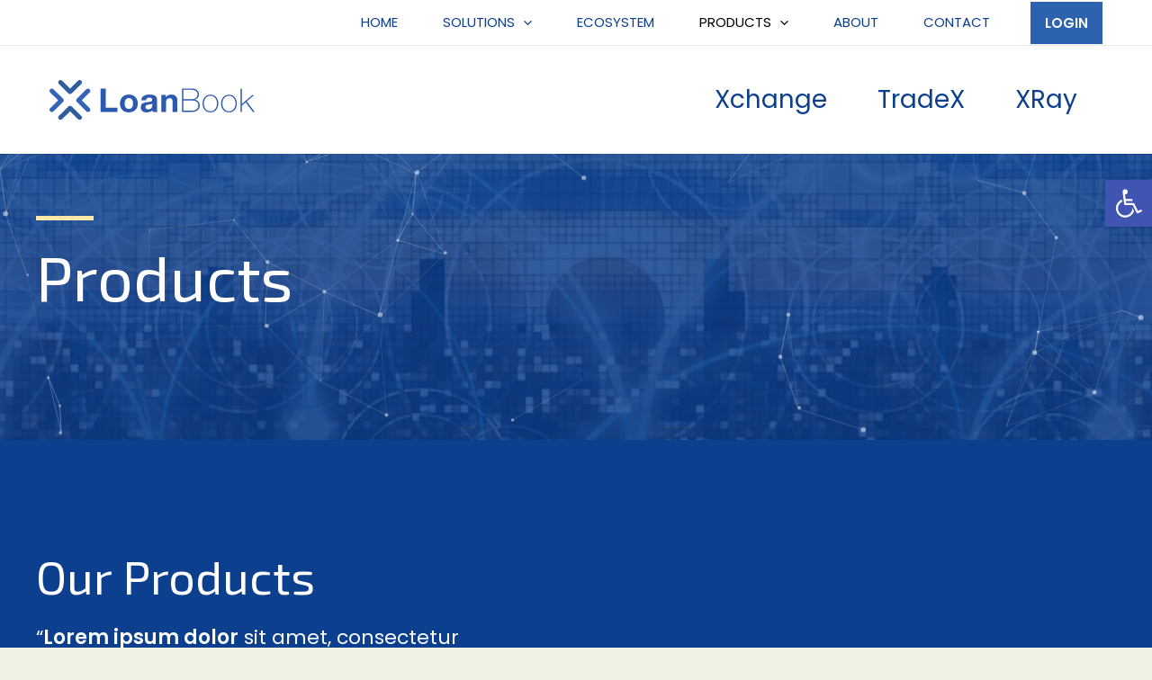

--- FILE ---
content_type: text/css
request_url: https://loan-book.com/wp-content/uploads/elementor/css/post-562.css?ver=1727021329
body_size: 1048
content:
.elementor-562 .elementor-element.elementor-element-78eeccc:not(.elementor-motion-effects-element-type-background), .elementor-562 .elementor-element.elementor-element-78eeccc > .elementor-motion-effects-container > .elementor-motion-effects-layer{background-image:url("https://loan-book.com/wp-content/uploads/2022/03/network-web-skyline-3443547.jpg");background-position:bottom center;background-repeat:no-repeat;background-size:cover;}.elementor-562 .elementor-element.elementor-element-78eeccc > .elementor-background-overlay{background-color:#0C3F8E;opacity:0.85;transition:background 0.3s, border-radius 0.3s, opacity 0.3s;}.elementor-562 .elementor-element.elementor-element-78eeccc{transition:background 0.3s, border 0.3s, border-radius 0.3s, box-shadow 0.3s;padding:240px 0px 120px 0px;}.elementor-562 .elementor-element.elementor-element-17d5b2b2{--divider-border-style:solid;--divider-color:var( --e-global-color-astglobalcolor0 );--divider-border-width:5px;}.elementor-562 .elementor-element.elementor-element-17d5b2b2 .elementor-divider-separator{width:64px;margin:0 auto;margin-left:0;}.elementor-562 .elementor-element.elementor-element-17d5b2b2 .elementor-divider{text-align:left;padding-block-start:0px;padding-block-end:0px;}.elementor-562 .elementor-element.elementor-element-76c634ac .elementor-heading-title{color:#ffffff;}.elementor-562 .elementor-element.elementor-element-75d5983d > .elementor-container > .elementor-column > .elementor-widget-wrap{align-content:center;align-items:center;}.elementor-562 .elementor-element.elementor-element-75d5983d:not(.elementor-motion-effects-element-type-background), .elementor-562 .elementor-element.elementor-element-75d5983d > .elementor-motion-effects-container > .elementor-motion-effects-layer{background-color:#0C3F8E;}.elementor-562 .elementor-element.elementor-element-75d5983d{transition:background 0.3s, border 0.3s, border-radius 0.3s, box-shadow 0.3s;padding:0px 0px 0px 0px;}.elementor-562 .elementor-element.elementor-element-75d5983d > .elementor-background-overlay{transition:background 0.3s, border-radius 0.3s, opacity 0.3s;}.elementor-562 .elementor-element.elementor-element-2cf699e2 > .elementor-element-populated{padding:120px 80px 120px 0px;}.elementor-562 .elementor-element.elementor-element-5c6b0282 .elementor-heading-title{color:#FFFFFF;}.elementor-562 .elementor-element.elementor-element-2d75c2cf{color:#FFFFFF;font-size:22px;}.elementor-562 .elementor-element.elementor-element-5ec0acdc{--icon-box-icon-margin:17px;}.elementor-562 .elementor-element.elementor-element-5ec0acdc.elementor-view-stacked .elementor-icon{background-color:#FFFFFF;}.elementor-562 .elementor-element.elementor-element-5ec0acdc.elementor-view-framed .elementor-icon, .elementor-562 .elementor-element.elementor-element-5ec0acdc.elementor-view-default .elementor-icon{fill:#FFFFFF;color:#FFFFFF;border-color:#FFFFFF;}.elementor-562 .elementor-element.elementor-element-5ec0acdc .elementor-icon{font-size:35px;}.elementor-562 .elementor-element.elementor-element-5ec0acdc .elementor-icon-box-title{color:#FFFFFF;}.elementor-562 .elementor-element.elementor-element-5ec0acdc > .elementor-widget-container:hover{--e-transform-translateX:12px;}.elementor-562 .elementor-element.elementor-element-3dd46fcf{--icon-box-icon-margin:17px;}.elementor-562 .elementor-element.elementor-element-3dd46fcf.elementor-view-stacked .elementor-icon{background-color:#FFFFFF;}.elementor-562 .elementor-element.elementor-element-3dd46fcf.elementor-view-framed .elementor-icon, .elementor-562 .elementor-element.elementor-element-3dd46fcf.elementor-view-default .elementor-icon{fill:#FFFFFF;color:#FFFFFF;border-color:#FFFFFF;}.elementor-562 .elementor-element.elementor-element-3dd46fcf .elementor-icon{font-size:35px;}.elementor-562 .elementor-element.elementor-element-3dd46fcf .elementor-icon-box-title{color:#FFFFFF;}.elementor-562 .elementor-element.elementor-element-3dd46fcf > .elementor-widget-container:hover{--e-transform-translateX:12px;}.elementor-562 .elementor-element.elementor-element-3a59a258{--icon-box-icon-margin:17px;}.elementor-562 .elementor-element.elementor-element-3a59a258.elementor-view-stacked .elementor-icon{background-color:#FFFFFF;}.elementor-562 .elementor-element.elementor-element-3a59a258.elementor-view-framed .elementor-icon, .elementor-562 .elementor-element.elementor-element-3a59a258.elementor-view-default .elementor-icon{fill:#FFFFFF;color:#FFFFFF;border-color:#FFFFFF;}.elementor-562 .elementor-element.elementor-element-3a59a258 .elementor-icon{font-size:35px;}.elementor-562 .elementor-element.elementor-element-3a59a258 .elementor-icon-box-title{color:#FFFFFF;}.elementor-562 .elementor-element.elementor-element-3a59a258 > .elementor-widget-container:hover{--e-transform-translateX:12px;}.elementor-562 .elementor-element.elementor-element-50df4aa5{--icon-box-icon-margin:17px;}.elementor-562 .elementor-element.elementor-element-50df4aa5.elementor-view-stacked .elementor-icon{background-color:#FFFFFF;}.elementor-562 .elementor-element.elementor-element-50df4aa5.elementor-view-framed .elementor-icon, .elementor-562 .elementor-element.elementor-element-50df4aa5.elementor-view-default .elementor-icon{fill:#FFFFFF;color:#FFFFFF;border-color:#FFFFFF;}.elementor-562 .elementor-element.elementor-element-50df4aa5 .elementor-icon{font-size:35px;}.elementor-562 .elementor-element.elementor-element-50df4aa5 .elementor-icon-box-title{color:#FFFFFF;}.elementor-562 .elementor-element.elementor-element-50df4aa5 > .elementor-widget-container:hover{--e-transform-translateX:12px;}.elementor-562 .elementor-element.elementor-element-74363868{--icon-box-icon-margin:17px;}.elementor-562 .elementor-element.elementor-element-74363868.elementor-view-stacked .elementor-icon{background-color:#FFFFFF;}.elementor-562 .elementor-element.elementor-element-74363868.elementor-view-framed .elementor-icon, .elementor-562 .elementor-element.elementor-element-74363868.elementor-view-default .elementor-icon{fill:#FFFFFF;color:#FFFFFF;border-color:#FFFFFF;}.elementor-562 .elementor-element.elementor-element-74363868 .elementor-icon{font-size:35px;}.elementor-562 .elementor-element.elementor-element-74363868 .elementor-icon-box-title{color:#FFFFFF;}.elementor-562 .elementor-element.elementor-element-74363868 > .elementor-widget-container:hover{--e-transform-translateX:12px;}.elementor-562 .elementor-element.elementor-element-48b76b45{--icon-box-icon-margin:17px;}.elementor-562 .elementor-element.elementor-element-48b76b45.elementor-view-stacked .elementor-icon{background-color:#FFFFFF;}.elementor-562 .elementor-element.elementor-element-48b76b45.elementor-view-framed .elementor-icon, .elementor-562 .elementor-element.elementor-element-48b76b45.elementor-view-default .elementor-icon{fill:#FFFFFF;color:#FFFFFF;border-color:#FFFFFF;}.elementor-562 .elementor-element.elementor-element-48b76b45 .elementor-icon{font-size:35px;}.elementor-562 .elementor-element.elementor-element-48b76b45 .elementor-icon-box-title{color:#FFFFFF;}.elementor-562 .elementor-element.elementor-element-48b76b45 > .elementor-widget-container:hover{--e-transform-translateX:12px;}.elementor-562 .elementor-element.elementor-element-3426537 .elementor-button-content-wrapper{flex-direction:row;}.elementor-562 .elementor-element.elementor-element-3426537 .elementor-button{fill:#FFFFFF;color:#FFFFFF;border-style:solid;border-color:#FFFFFF;}.elementor-562 .elementor-element.elementor-element-3426537 > .elementor-widget-container{padding:20px 0px 20px 0px;}.elementor-562 .elementor-element.elementor-element-3426537{z-index:1;}.elementor-562 .elementor-element.elementor-element-7dc09c68 > .elementor-element-populated{padding:0px 0px 0px 80px;}.elementor-562 .elementor-element.elementor-element-39d2e22e{text-align:right;z-index:1;}.elementor-562 .elementor-element.elementor-element-39d2e22e > .elementor-widget-container{margin:0px 0px 0px -150px;}.elementor-562 .elementor-element.elementor-element-3831bfeb:not(.elementor-motion-effects-element-type-background), .elementor-562 .elementor-element.elementor-element-3831bfeb > .elementor-motion-effects-container > .elementor-motion-effects-layer{background-color:#0C3F8E;}.elementor-562 .elementor-element.elementor-element-3831bfeb{transition:background 0.3s, border 0.3s, border-radius 0.3s, box-shadow 0.3s;padding:120px 0px 0px 0px;}.elementor-562 .elementor-element.elementor-element-3831bfeb > .elementor-background-overlay{transition:background 0.3s, border-radius 0.3s, opacity 0.3s;}.elementor-562 .elementor-element.elementor-element-4d0e1242{border-style:solid;border-width:1px 0px 0px 0px;border-color:#A7A09040;transition:background 0.3s, border 0.3s, border-radius 0.3s, box-shadow 0.3s;margin-top:0px;margin-bottom:0px;}.elementor-562 .elementor-element.elementor-element-4d0e1242 > .elementor-background-overlay{transition:background 0.3s, border-radius 0.3s, opacity 0.3s;}.elementor-562 .elementor-element.elementor-element-1a44c575 > .elementor-element-populated{border-style:solid;border-width:0px 1px 0px 0px;border-color:#A7A09040;transition:background 0.3s, border 0.3s, border-radius 0.3s, box-shadow 0.3s;padding:14% 14% 34% 14%;}.elementor-562 .elementor-element.elementor-element-1a44c575 > .elementor-element-populated > .elementor-background-overlay{transition:background 0.3s, border-radius 0.3s, opacity 0.3s;}.elementor-562 .elementor-element.elementor-element-6e254461 .elementor-heading-title{color:#FFFFFF;}.elementor-562 .elementor-element.elementor-element-19eee135 > .elementor-element-populated{border-style:solid;border-width:0px 1px 0px 0px;border-color:#A7A09040;transition:background 0.3s, border 0.3s, border-radius 0.3s, box-shadow 0.3s;padding:14% 14% 34% 14%;}.elementor-562 .elementor-element.elementor-element-19eee135 > .elementor-element-populated > .elementor-background-overlay{transition:background 0.3s, border-radius 0.3s, opacity 0.3s;}.elementor-562 .elementor-element.elementor-element-68fc4bbc{color:#FFFFFF;}@media(min-width:1025px){.elementor-562 .elementor-element.elementor-element-78eeccc:not(.elementor-motion-effects-element-type-background), .elementor-562 .elementor-element.elementor-element-78eeccc > .elementor-motion-effects-container > .elementor-motion-effects-layer{background-attachment:fixed;}}@media(max-width:1024px){.elementor-562 .elementor-element.elementor-element-78eeccc{padding:200px 50px 50px 50px;}.elementor-562 .elementor-element.elementor-element-75d5983d{padding:50px 50px 50px 50px;}.elementor-562 .elementor-element.elementor-element-2cf699e2 > .elementor-element-populated{margin:0px 0px 0px 0px;--e-column-margin-right:0px;--e-column-margin-left:0px;padding:0px 0px 0px 0px;}.elementor-562 .elementor-element.elementor-element-2d75c2cf{font-size:16px;}.elementor-562 .elementor-element.elementor-element-7dc09c68 > .elementor-element-populated{padding:0px 0px 0px 40px;}.elementor-562 .elementor-element.elementor-element-3831bfeb{padding:50px 0px 0px 0px;}.elementor-562 .elementor-element.elementor-element-1a44c575 > .elementor-element-populated{padding:30px 30px 30px 30px;}.elementor-562 .elementor-element.elementor-element-19eee135 > .elementor-element-populated{padding:30px 30px 30px 30px;}}@media(max-width:767px){.elementor-562 .elementor-element.elementor-element-78eeccc{padding:150px 25px 50px 25px;}.elementor-562 .elementor-element.elementor-element-75d5983d{padding:50px 25px 0px 25px;}.elementor-562 .elementor-element.elementor-element-7dc09c68 > .elementor-element-populated{margin:50px 0px 0px 0px;--e-column-margin-right:0px;--e-column-margin-left:0px;padding:0px 0px 0px 0px;}.elementor-562 .elementor-element.elementor-element-39d2e22e{text-align:center;}.elementor-562 .elementor-element.elementor-element-39d2e22e img{width:100%;}.elementor-562 .elementor-element.elementor-element-39d2e22e > .elementor-widget-container{margin:0px 0px 0px 0px;padding:0px 0px 0px 0px;}.elementor-562 .elementor-element.elementor-element-3831bfeb{padding:50px 0px 40px 0px;}.elementor-562 .elementor-element.elementor-element-4d0e1242{border-width:0px 0px 0px 0px;}.elementor-562 .elementor-element.elementor-element-1a44c575 > .elementor-element-populated{border-width:1px 0px 0px 0px;}.elementor-562 .elementor-element.elementor-element-19eee135 > .elementor-element-populated{border-width:1px 0px 0px 0px;}}

--- FILE ---
content_type: image/svg+xml
request_url: https://loan-book.com/wp-content/uploads/2022/03/LoanBookLogo.svg
body_size: 3720
content:
<?xml version="1.0" encoding="UTF-8" standalone="no"?>
<svg
   xmlns:dc="http://purl.org/dc/elements/1.1/"
   xmlns:cc="http://creativecommons.org/ns#"
   xmlns:rdf="http://www.w3.org/1999/02/22-rdf-syntax-ns#"
   xmlns:svg="http://www.w3.org/2000/svg"
   xmlns="http://www.w3.org/2000/svg"
   viewBox="0 0 739.77332 145.36"
   height="145.36"
   width="739.77332"
   xml:space="preserve"
   id="svg2"
   version="1.1"><metadata
     id="metadata8"><rdf:RDF><cc:Work
         rdf:about=""><dc:format>image/svg+xml</dc:format><dc:type
           rdf:resource="http://purl.org/dc/dcmitype/StillImage" /></cc:Work></rdf:RDF></metadata><defs
     id="defs6" /><g
     transform="matrix(1.3333333,0,0,-1.3333333,0,145.36)"
     id="g10"><g
       transform="scale(0.1)"
       id="g12"><path
         id="path14"
         style="fill:#2b59b0;fill-opacity:1;fill-rule:nonzero;stroke:none"
         d="M 1522.65,857.664 V 333.863 h 313.2 v -118.8 h -454.5 v 642.601 h 141.3" /><path
         id="path16"
         style="fill:#2b59b0;fill-opacity:1;fill-rule:nonzero;stroke:none"
         d="m 2038.34,392.816 c 3.6,-17.703 9.74,-33.613 18.45,-47.703 8.69,-14.101 20.25,-25.351 34.65,-33.75 14.4,-8.41 32.4,-12.597 54,-12.597 21.6,0 39.74,4.187 54.44,12.597 14.7,8.399 26.4,19.649 35.11,33.75 8.69,14.09 14.84,30 18.45,47.703 3.6,17.688 5.4,35.84 5.4,54.446 0,18.593 -1.8,36.902 -5.4,54.902 -3.61,17.996 -9.76,33.891 -18.45,47.707 -8.71,13.789 -20.41,25.039 -35.11,33.75 -14.7,8.684 -32.84,13.051 -54.44,13.051 -21.6,0 -39.6,-4.367 -54,-13.051 -14.4,-8.711 -25.96,-19.961 -34.65,-33.75 -8.71,-13.816 -14.85,-29.711 -18.45,-47.707 -3.6,-18 -5.4,-36.309 -5.4,-54.902 0,-18.606 1.8,-36.758 5.4,-54.446 z m -116.1,155.7 c 11.39,30.293 27.59,56.093 48.6,77.402 20.99,21.289 46.19,37.805 75.6,49.504 29.39,11.695 62.39,17.547 99,17.547 36.59,0 69.75,-5.852 99.44,-17.547 29.71,-11.699 55.05,-28.215 76.06,-49.504 20.99,-21.309 37.2,-47.109 48.6,-77.402 11.39,-30.309 17.1,-64.059 17.1,-101.254 0,-37.207 -5.71,-70.801 -17.1,-100.801 -11.4,-30.012 -27.61,-55.656 -48.6,-76.945 -21.01,-21.309 -46.35,-37.664 -76.06,-49.051 -29.69,-11.387 -62.85,-17.102 -99.44,-17.102 -36.61,0 -69.61,5.715 -99,17.102 -29.41,11.387 -54.61,27.742 -75.6,49.051 -21.01,21.289 -37.21,46.933 -48.6,76.945 -11.4,30 -17.1,63.594 -17.1,100.801 0,37.195 5.7,70.945 17.1,101.254" /><path
         id="path18"
         style="fill:#2b59b0;fill-opacity:1;fill-rule:nonzero;stroke:none"
         d="m 2777.23,442.758 c -5.4,-4.805 -12.15,-8.543 -20.25,-11.25 -8.1,-2.695 -16.8,-4.942 -26.1,-6.746 -9.31,-1.797 -19.05,-3.301 -29.25,-4.504 -10.21,-1.199 -20.41,-2.695 -30.6,-4.492 -9.6,-1.805 -19.06,-4.207 -28.35,-7.207 -9.31,-3.008 -17.41,-7.051 -24.3,-12.149 -6.91,-5.097 -12.46,-11.551 -16.65,-19.344 -4.21,-7.804 -6.3,-17.707 -6.3,-29.699 0,-11.406 2.09,-21.015 6.3,-28.808 4.19,-7.801 9.9,-13.946 17.1,-18.446 7.2,-4.504 15.59,-7.648 25.19,-9.453 9.6,-1.797 19.5,-2.695 29.71,-2.695 25.2,0 44.69,4.187 58.5,12.598 13.8,8.398 23.99,18.445 30.6,30.156 6.59,11.699 10.65,23.535 12.15,35.547 1.49,11.992 2.25,21.601 2.25,28.797 z m -295.2,94.508 c 1.8,30 9.3,54.902 22.5,74.707 13.19,19.797 29.99,35.683 50.4,47.695 20.39,11.992 43.34,20.547 68.85,25.652 25.5,5.09 51.14,7.649 76.95,7.649 23.4,0 47.09,-1.66 71.1,-4.949 23.99,-3.301 45.89,-9.758 65.7,-19.348 19.79,-9.609 35.99,-22.949 48.6,-40.051 12.6,-17.105 18.89,-39.754 18.89,-67.957 V 318.559 c 0,-21.004 1.2,-41.102 3.61,-60.293 2.38,-19.207 6.59,-33.614 12.6,-43.203 h -129.6 c -2.41,7.199 -4.36,14.542 -5.85,22.05 -1.5,7.492 -2.56,15.149 -3.15,22.95 -20.4,-21.004 -44.41,-35.704 -72,-44.102 -27.6,-8.398 -55.81,-12.598 -84.6,-12.598 -22.2,0 -42.9,2.696 -62.1,8.098 -19.21,5.398 -36,13.797 -50.4,25.203 -14.4,11.387 -25.65,25.793 -33.75,43.203 -8.1,17.395 -12.15,38.086 -12.15,62.102 0,26.386 4.64,48.144 13.95,65.242 9.29,17.102 21.29,30.742 36,40.949 14.7,10.195 31.5,17.852 50.4,22.957 18.9,5.09 37.94,9.141 57.15,12.149 19.2,2.988 38.09,5.402 56.7,7.199 18.59,1.797 35.09,4.5 49.5,8.094 14.4,3.605 25.79,8.847 34.2,15.754 8.4,6.894 12.29,16.941 11.7,30.16 0,13.789 -2.25,24.746 -6.75,32.84 -4.5,8.109 -10.51,14.406 -18,18.91 -7.51,4.5 -16.2,7.488 -26.1,8.992 -9.91,1.496 -20.56,2.258 -31.96,2.258 -25.19,0 -45,-5.403 -59.39,-16.203 -14.4,-10.801 -22.81,-28.797 -25.21,-54.004 h -127.79" /><path
         id="path20"
         style="fill:#2b59b0;fill-opacity:1;fill-rule:nonzero;stroke:none"
         d="m 3143.51,680.371 v -64.805 h 2.71 c 16.2,27 37.19,46.653 62.99,58.954 25.8,12.289 52.2,18.449 79.2,18.449 34.2,0 62.24,-4.656 84.15,-13.953 21.9,-9.309 39.15,-22.2 51.75,-38.696 12.6,-16.511 21.45,-36.609 26.55,-60.3 5.09,-23.711 7.65,-49.957 7.65,-78.754 V 215.063 h -127.79 v 262.804 c 0,38.387 -6.01,67.055 -18.01,85.949 -12,18.899 -33.3,28.352 -63.9,28.352 -34.8,0 -60.01,-10.352 -75.59,-31.047 -15.62,-20.699 -23.41,-54.769 -23.41,-102.16 V 215.063 h -127.79 v 465.308 h 121.49" /><path
         id="path22"
         style="fill:#2b59b0;fill-opacity:1;fill-rule:nonzero;stroke:none"
         d="m 3839.2,249.262 c 57.6,0 102.74,12.148 135.45,36.457 32.7,24.297 49.06,60.742 49.06,109.344 0,27.589 -5.72,50.246 -17.1,67.949 -11.41,17.695 -25.97,31.64 -43.66,41.855 -17.7,10.196 -37.51,17.238 -59.4,21.145 -21.9,3.894 -43.35,5.847 -64.35,5.847 H 3621.4 V 249.262 Z m 0,316.801 c 54.59,0 95.4,12.16 122.41,36.457 26.99,24.296 40.49,56.25 40.49,95.847 0,23.403 -4.5,43.047 -13.5,58.946 -9,15.902 -21.01,28.808 -36,38.703 -15,9.902 -32.25,16.945 -51.75,21.152 -19.5,4.187 -40.04,6.301 -61.65,6.301 H 3621.4 V 566.063 Z m -257.4,291.601 h 257.4 c 38.39,0 70.5,-4.805 96.3,-14.394 25.79,-9.61 46.5,-22.207 62.1,-37.801 15.6,-15.606 26.85,-33.457 33.75,-53.555 6.9,-20.105 10.35,-40.351 10.35,-60.742 0,-17.41 -3,-33.906 -9,-49.5 -6.01,-15.617 -14.55,-29.406 -25.64,-41.406 -11.12,-12.004 -24.31,-22.043 -39.6,-30.149 -15.31,-8.097 -32.27,-13.359 -50.85,-15.754 l 1.79,-1.797 c 4.19,0.586 14.1,-1.211 29.7,-5.398 15.6,-4.207 31.95,-12.152 49.05,-23.852 17.1,-11.699 32.41,-27.902 45.9,-48.605 13.5,-20.703 20.26,-47.246 20.26,-79.648 0,-29.403 -5.4,-55.204 -16.21,-77.403 -10.8,-22.207 -25.95,-40.945 -45.44,-56.25 -19.52,-15.293 -43.07,-26.855 -70.66,-34.648 -27.61,-7.801 -58.2,-11.699 -91.8,-11.699 h -257.4 v 642.601" /><path
         id="path24"
         style="fill:#2b59b0;fill-opacity:1;fill-rule:nonzero;stroke:none"
         d="m 4173.09,446.363 c 0,-27.609 3.9,-54.152 11.7,-79.648 7.79,-25.508 19.2,-48.156 34.2,-67.949 14.99,-19.805 33.6,-35.547 55.8,-47.258 22.2,-11.699 47.71,-17.547 76.5,-17.547 28.8,0 54.3,5.848 76.5,17.547 22.2,11.711 40.8,27.453 55.8,47.258 14.99,19.793 26.4,42.441 34.2,67.949 7.79,25.496 11.71,52.039 11.71,79.648 0,27.586 -3.92,54.141 -11.71,79.649 -7.8,25.504 -19.21,48.16 -34.2,67.953 -15,19.805 -33.6,35.555 -55.8,47.258 -22.2,11.699 -47.7,17.547 -76.5,17.547 -28.79,0 -54.3,-5.848 -76.5,-17.547 -22.2,-11.703 -40.81,-27.453 -55.8,-47.258 -15,-19.793 -26.41,-42.449 -34.2,-67.953 -7.8,-25.508 -11.7,-52.063 -11.7,-79.649 z m -34.2,0 c 0,32.989 4.64,64.043 13.96,93.157 9.28,29.093 22.95,54.75 40.94,76.945 18,22.195 40.19,39.746 66.61,52.656 26.39,12.891 56.7,19.348 90.89,19.348 34.2,0 64.5,-6.457 90.9,-19.348 26.4,-12.91 48.61,-30.461 66.6,-52.656 18,-22.195 31.64,-47.852 40.95,-76.945 9.3,-29.114 13.96,-60.168 13.96,-93.157 0,-33.008 -4.66,-64.211 -13.96,-93.605 -9.31,-29.403 -22.95,-55.047 -40.95,-76.942 -17.99,-21.914 -40.2,-39.308 -66.6,-52.199 -26.4,-12.898 -56.7,-19.355 -90.9,-19.355 -34.19,0 -64.5,6.457 -90.89,19.355 -26.42,12.891 -48.61,30.285 -66.61,52.199 -17.99,21.895 -31.66,47.539 -40.94,76.942 -9.32,29.394 -13.96,60.597 -13.96,93.605" /><path
         id="path26"
         style="fill:#2b59b0;fill-opacity:1;fill-rule:nonzero;stroke:none"
         d="m 4674.38,446.363 c 0,-27.609 3.9,-54.152 11.7,-79.648 7.79,-25.508 19.2,-48.156 34.2,-67.949 14.99,-19.805 33.6,-35.547 55.8,-47.258 22.2,-11.699 47.7,-17.547 76.5,-17.547 28.8,0 54.3,5.848 76.5,17.547 22.19,11.711 40.8,27.453 55.8,47.258 14.99,19.793 26.39,42.441 34.2,67.949 7.79,25.496 11.71,52.039 11.71,79.648 0,27.586 -3.92,54.141 -11.71,79.649 -7.81,25.504 -19.21,48.16 -34.2,67.953 -15,19.805 -33.61,35.555 -55.8,47.258 -22.2,11.699 -47.7,17.547 -76.5,17.547 -28.8,0 -54.3,-5.848 -76.5,-17.547 -22.2,-11.703 -40.81,-27.453 -55.8,-47.258 -15,-19.793 -26.41,-42.449 -34.2,-67.953 -7.8,-25.508 -11.7,-52.063 -11.7,-79.649 z m -34.2,0 c 0,32.989 4.64,64.043 13.96,93.157 9.28,29.093 22.95,54.75 40.94,76.945 18,22.195 40.19,39.746 66.6,52.656 26.4,12.891 56.7,19.348 90.9,19.348 34.2,0 64.5,-6.457 90.9,-19.348 26.4,-12.91 48.61,-30.461 66.6,-52.656 18,-22.195 31.64,-47.852 40.95,-76.945 9.3,-29.114 13.96,-60.168 13.96,-93.157 0,-33.008 -4.66,-64.211 -13.96,-93.605 -9.31,-29.403 -22.95,-55.047 -40.95,-76.942 -17.99,-21.914 -40.2,-39.308 -66.6,-52.199 -26.4,-12.898 -56.7,-19.355 -90.9,-19.355 -34.2,0 -64.5,6.457 -90.9,19.355 -26.41,12.891 -48.6,30.285 -66.6,52.199 -17.99,21.895 -31.66,47.539 -40.94,76.942 -9.32,29.394 -13.96,60.597 -13.96,93.605" /><path
         id="path28"
         style="fill:#2b59b0;fill-opacity:1;fill-rule:nonzero;stroke:none"
         d="m 5164.87,857.664 h 34.2 V 431.969 l 285.3,245.695 h 49.5 l -202.5,-172.797 216.9,-289.804 h -46.8 l -197.1,263.703 -105.3,-89.102 V 215.063 h -34.2 v 642.601" /><path
         id="path30"
         style="fill:#2f5d9e;fill-opacity:1;fill-rule:nonzero;stroke:none"
         d="m 555.586,705.863 c -16.609,0 -32.516,6.586 -44.27,18.328 L 252.129,983.395 c -24.438,24.435 -24.438,64.055 0.008,88.505 24.437,24.43 64.058,24.42 88.496,-0.01 L 555.586,856.945 770.52,1071.9 c 24.449,24.43 64.07,24.43 88.515,0 24.43,-24.45 24.43,-64.07 0,-88.513 L 599.828,724.184 c -11.734,-11.735 -27.66,-18.321 -44.242,-18.321" /><path
         id="path32"
         style="fill:#2f5d9e;fill-opacity:1;fill-rule:nonzero;stroke:none"
         d="m 555.574,384.363 c 16.606,0 32.516,-6.59 44.266,-18.332 L 859.031,106.828 C 883.469,82.3906 883.469,42.7695 859.02,18.3281 834.582,-6.10156 794.961,-6.08984 770.523,18.3398 L 555.574,233.281 340.637,18.3281 c -24.446,-24.42966 -64.067,-24.42966 -88.516,0 -24.43,24.4414 -24.43,64.0625 0,88.5119 l 259.207,259.199 c 11.735,11.734 27.66,18.324 44.246,18.324" /><path
         id="path34"
         style="fill:#3364b8;fill-opacity:1;fill-rule:nonzero;stroke:none"
         d="m 720.496,534.566 c 0,16.61 6.586,32.516 18.328,44.27 l 259.203,259.187 c 24.433,24.442 64.053,24.442 88.503,-0.007 24.43,-24.438 24.42,-64.059 -0.01,-88.496 L 871.578,534.566 1086.53,319.633 c 24.43,-24.449 24.43,-64.07 0,-88.516 -24.45,-24.429 -64.07,-24.429 -88.51,0 L 738.816,490.324 c -11.734,11.735 -18.32,27.66 -18.32,44.242" /><path
         id="path36"
         style="fill:#3364b8;fill-opacity:1;fill-rule:nonzero;stroke:none"
         d="m 384.359,534.578 c 0,-16.605 -6.589,-32.515 -18.332,-44.265 L 106.824,231.121 C 82.3906,206.684 42.7695,206.684 18.3203,231.133 -6.10547,255.57 -6.09766,295.191 18.332,319.629 L 233.277,534.578 18.3203,749.516 c -24.42577,24.445 -24.42577,64.066 0,88.515 24.4492,24.43 64.0703,24.43 88.5117,0 L 366.035,578.82 c 11.735,-11.73 18.324,-27.656 18.324,-44.242" /></g></g></svg>